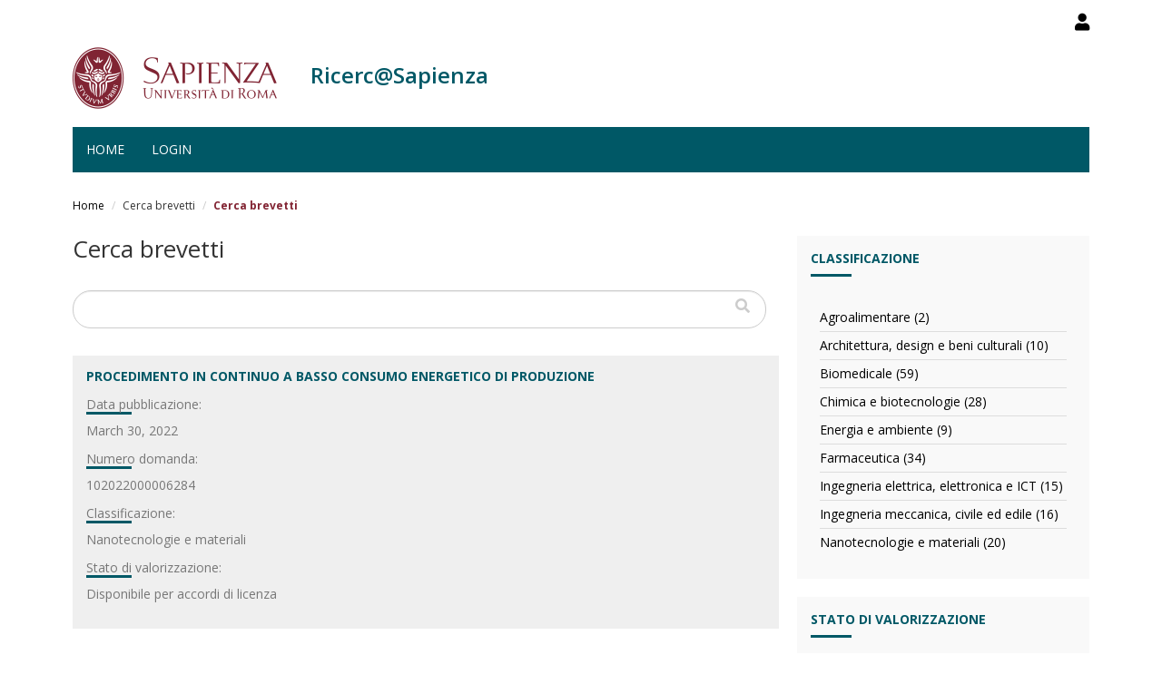

--- FILE ---
content_type: text/html; charset=utf-8
request_url: https://research.uniroma1.it/cerca/brevetti?page=4
body_size: 8979
content:
<!DOCTYPE html>
<html lang="it" dir="ltr" prefix="content: http://purl.org/rss/1.0/modules/content/ dc: http://purl.org/dc/terms/ foaf: http://xmlns.com/foaf/0.1/ og: http://ogp.me/ns# rdfs: http://www.w3.org/2000/01/rdf-schema# sioc: http://rdfs.org/sioc/ns# sioct: http://rdfs.org/sioc/types# skos: http://www.w3.org/2004/02/skos/core# xsd: http://www.w3.org/2001/XMLSchema#">
  <head>
    <link rel="profile" href="http://www.w3.org/1999/xhtml/vocab" />
    <meta charset="utf-8">
    <meta name="viewport" content="width=device-width, initial-scale=1.0">
    <meta http-equiv="X-UA-Compatible" content="IE=edge">
    <meta http-equiv="Content-Type" content="text/html; charset=utf-8" />
<meta name="Generator" content="Drupal 7 (http://drupal.org)" />
<link rel="shortcut icon" href="https://research.uniroma1.it/sites/all/themes/sapienza_bootstrap/favicon.ico" type="image/vnd.microsoft.icon" />
    <title>Cerca brevetti | Ricerc@Sapienza</title>
    <link rel="stylesheet" href="https://fonts.googleapis.com/css?family=Open+Sans:400,300,600,700,800">
    <style>
@import url("https://research.uniroma1.it/modules/system/system.base.css?t75xmm");
</style>
<style>
@import url("https://research.uniroma1.it/sites/all/modules/colorbox_node/colorbox_node.css?t75xmm");
@import url("https://research.uniroma1.it/sites/all/modules/date/date_api/date.css?t75xmm");
@import url("https://research.uniroma1.it/sites/all/modules/date/date_popup/themes/datepicker.1.7.css?t75xmm");
@import url("https://research.uniroma1.it/modules/field/theme/field.css?t75xmm");
@import url("https://research.uniroma1.it/sites/all/modules/irisap_search/css/irisap_search.css?t75xmm");
@import url("https://research.uniroma1.it/modules/node/node.css?t75xmm");
@import url("https://research.uniroma1.it/sites/all/modules/uniroma1/sapienzainputcustom/css/sapienzainputcustom.css?t75xmm");
@import url("https://research.uniroma1.it/sites/all/modules/uniroma1/sapienza_bootstrap_admin/css/admin.css?t75xmm");
@import url("https://research.uniroma1.it/sites/all/modules/uniroma1/sapienza_bootstrap_ui/css/ui.css?t75xmm");
@import url("https://research.uniroma1.it/sites/all/modules/uniroma1/sapienza_laboratori/css/sapienza_laboratori.css?t75xmm");
@import url("https://research.uniroma1.it/sites/all/modules/uniroma1/sapienza_laboratori/css/fancybox.css?t75xmm");
@import url("https://research.uniroma1.it/sites/all/modules/uniroma1/sapienza_sigeba/css/sapienza_sigeba.css?t75xmm");
@import url("https://research.uniroma1.it/sites/all/modules/views/css/views.css?t75xmm");
@import url("https://research.uniroma1.it/sites/all/modules/ckeditor/css/ckeditor.css?t75xmm");
</style>
<style>
@import url("https://research.uniroma1.it/sites/all/modules/colorbox/styles/default/colorbox_style.css?t75xmm");
@import url("https://research.uniroma1.it/sites/all/modules/ctools/css/ctools.css?t75xmm");
@import url("https://research.uniroma1.it/sites/all/libraries/fontawesome/css/all.css?t75xmm");
</style>
<link type="text/css" rel="stylesheet" href="/sites/all/themes/sapienza_bootstrap/bootstrap/css/bootstrap.css" media="all" />
<link type="text/css" rel="stylesheet" href="https://cdn.jsdelivr.net/npm/@unicorn-fail/drupal-bootstrap-styles@0.0.2/dist/3.3.1/7.x-3.x/drupal-bootstrap.css" media="all" />
<style>
@import url("https://research.uniroma1.it/sites/all/themes/sapienza_bootstrap/css/style.css?t75xmm");
@import url("https://research.uniroma1.it/sites/all/themes/sapienza_bootstrap/css/header.css?t75xmm");
@import url("https://research.uniroma1.it/sites/all/themes/sapienza_bootstrap/css/page.css?t75xmm");
@import url("https://research.uniroma1.it/sites/all/themes/sapienza_bootstrap/css/sidebars.css?t75xmm");
@import url("https://research.uniroma1.it/sites/all/themes/sapienza_bootstrap/css/news.css?t75xmm");
@import url("https://research.uniroma1.it/sites/all/themes/sapienza_bootstrap/css/footer.css?t75xmm");
@import url("https://research.uniroma1.it/sites/all/themes/sapienza_bootstrap/css/modules.css?t75xmm");
@import url("https://research.uniroma1.it/sites/all/themes/sapienza_bootstrap/css/search.css?t75xmm");
</style>
    <!-- HTML5 element support for IE6-8 -->
    <!--[if lt IE 9]>
      <script src="https://cdn.jsdelivr.net/html5shiv/3.7.3/html5shiv-printshiv.min.js"></script>
    <![endif]-->
    <script src="https://research.uniroma1.it/sites/all/modules/jquery_update/replace/jquery/1.10/jquery.min.js?v=1.10.2"></script>
<script src="https://research.uniroma1.it/misc/jquery-extend-3.4.0.js?v=1.10.2"></script>
<script src="https://research.uniroma1.it/misc/jquery-html-prefilter-3.5.0-backport.js?v=1.10.2"></script>
<script src="https://research.uniroma1.it/misc/jquery.once.js?v=1.2"></script>
<script src="https://research.uniroma1.it/misc/drupal.js?t75xmm"></script>
<script src="https://research.uniroma1.it/sites/all/modules/jquery_dollar/jquery_dollar.js?t75xmm"></script>
<script src="https://research.uniroma1.it/misc/ajax.js?v=7.75"></script>
<script src="https://research.uniroma1.it/sites/all/modules/jquery_update/js/jquery_update.js?v=0.0.1"></script>
<script src="/sites/all/themes/sapienza_bootstrap/bootstrap/js/bootstrap.js"></script>
<script src="https://research.uniroma1.it/sites/all/modules/uniroma1/sapienzainputcustom/js/sapienzainputcustom.js?t75xmm"></script>
<script src="https://research.uniroma1.it/sites/all/modules/uniroma1/sapienza_laboratori/js/chartjs.js?t75xmm"></script>
<script src="https://research.uniroma1.it/sites/all/modules/uniroma1/sapienza_laboratori/js/fancybox.js?t75xmm"></script>
<script src="https://research.uniroma1.it/sites/all/modules/uniroma1/sapienza_laboratori/js/sapienza_laboratori.js?t75xmm"></script>
<script src="https://research.uniroma1.it/sites/default/files/languages/it_svcNM5frgjIk7Mm2lfrsmAx6iSyeIv1vTyqHaY2rd3U.js?t75xmm"></script>
<script src="https://research.uniroma1.it/sites/all/libraries/colorbox/jquery.colorbox-min.js?t75xmm"></script>
<script src="https://research.uniroma1.it/sites/all/modules/colorbox/js/colorbox.js?t75xmm"></script>
<script src="https://research.uniroma1.it/sites/all/modules/colorbox/styles/default/colorbox_style.js?t75xmm"></script>
<script src="https://research.uniroma1.it/sites/all/modules/colorbox/js/colorbox_load.js?t75xmm"></script>
<script src="https://research.uniroma1.it/sites/all/modules/colorbox/js/colorbox_inline.js?t75xmm"></script>
<script src="https://research.uniroma1.it/sites/all/modules/clientside_validation/jquery-validate/jquery.validate.js?t75xmm"></script>
<script src="https://research.uniroma1.it/sites/all/modules/facetapi/facetapi.js?t75xmm"></script>
<script src="https://research.uniroma1.it/sites/all/themes/bootstrap/js/misc/_progress.js?v=7.75"></script>
<script src="https://research.uniroma1.it/sites/all/modules/colorbox_node/colorbox_node.js?t75xmm"></script>
<script src="https://research.uniroma1.it/sites/all/themes/sapienza_bootstrap/js/libraries/css3-mediaqueries.js?t75xmm"></script>
<script src="https://research.uniroma1.it/sites/all/themes/sapienza_bootstrap/js/libraries/html5shiv.min.js?t75xmm"></script>
<script src="https://research.uniroma1.it/sites/all/themes/sapienza_bootstrap/js/libraries/jquery.matchHeight-min.js?t75xmm"></script>
<script src="https://research.uniroma1.it/sites/all/themes/sapienza_bootstrap/js/libraries/modernizr.min.js?t75xmm"></script>
<script src="https://research.uniroma1.it/sites/all/themes/sapienza_bootstrap/js/libraries/respond.js?t75xmm"></script>
<script src="https://research.uniroma1.it/sites/all/themes/sapienza_bootstrap/js/script.js?t75xmm"></script>
<script src="https://research.uniroma1.it/sites/all/themes/bootstrap/js/misc/ajax.js?t75xmm"></script>
<script>jQuery.extend(Drupal.settings, {"basePath":"\/","pathPrefix":"","ajaxPageState":{"theme":"sapienza_bootstrap","theme_token":"VhEaXdIvaONWLDGmx5TSgg0Uwp7uFR-XqGPiTzDw2fI","jquery_version":"1.10","js":{"sites\/all\/modules\/clientside_validation\/clientside_validation.ie8.js":1,"sites\/all\/modules\/clientside_validation\/clientside_validation_html5\/clientside_validation_html5.js":1,"sites\/all\/modules\/clientside_validation\/clientside_validation.js":1,"sites\/all\/themes\/bootstrap\/js\/bootstrap.js":1,"sites\/all\/modules\/jquery_update\/replace\/jquery\/1.10\/jquery.min.js":1,"misc\/jquery-extend-3.4.0.js":1,"misc\/jquery-html-prefilter-3.5.0-backport.js":1,"misc\/jquery.once.js":1,"misc\/drupal.js":1,"sites\/all\/modules\/jquery_dollar\/jquery_dollar.js":1,"misc\/ajax.js":1,"sites\/all\/modules\/jquery_update\/js\/jquery_update.js":1,"\/sites\/all\/themes\/sapienza_bootstrap\/bootstrap\/js\/bootstrap.js":1,"sites\/all\/modules\/uniroma1\/sapienzainputcustom\/js\/sapienzainputcustom.js":1,"sites\/all\/modules\/uniroma1\/sapienza_laboratori\/js\/chartjs.js":1,"sites\/all\/modules\/uniroma1\/sapienza_laboratori\/js\/fancybox.js":1,"sites\/all\/modules\/uniroma1\/sapienza_laboratori\/js\/sapienza_laboratori.js":1,"public:\/\/languages\/it_svcNM5frgjIk7Mm2lfrsmAx6iSyeIv1vTyqHaY2rd3U.js":1,"sites\/all\/libraries\/colorbox\/jquery.colorbox-min.js":1,"sites\/all\/modules\/colorbox\/js\/colorbox.js":1,"sites\/all\/modules\/colorbox\/styles\/default\/colorbox_style.js":1,"sites\/all\/modules\/colorbox\/js\/colorbox_load.js":1,"sites\/all\/modules\/colorbox\/js\/colorbox_inline.js":1,"sites\/all\/modules\/clientside_validation\/jquery-validate\/jquery.validate.js":1,"sites\/all\/modules\/facetapi\/facetapi.js":1,"sites\/all\/themes\/bootstrap\/js\/misc\/_progress.js":1,"sites\/all\/modules\/colorbox_node\/colorbox_node.js":1,"sites\/all\/themes\/sapienza_bootstrap\/js\/libraries\/css3-mediaqueries.js":1,"sites\/all\/themes\/sapienza_bootstrap\/js\/libraries\/html5shiv.min.js":1,"sites\/all\/themes\/sapienza_bootstrap\/js\/libraries\/jquery.matchHeight-min.js":1,"sites\/all\/themes\/sapienza_bootstrap\/js\/libraries\/modernizr.min.js":1,"sites\/all\/themes\/sapienza_bootstrap\/js\/libraries\/respond.js":1,"sites\/all\/themes\/sapienza_bootstrap\/js\/script.js":1,"sites\/all\/themes\/bootstrap\/js\/misc\/ajax.js":1},"css":{"modules\/system\/system.base.css":1,"sites\/all\/modules\/colorbox_node\/colorbox_node.css":1,"sites\/all\/modules\/date\/date_api\/date.css":1,"sites\/all\/modules\/date\/date_popup\/themes\/datepicker.1.7.css":1,"modules\/field\/theme\/field.css":1,"sites\/all\/modules\/irisap_search\/css\/irisap_search.css":1,"modules\/node\/node.css":1,"sites\/all\/modules\/uniroma1\/sapienzainputcustom\/css\/sapienzainputcustom.css":1,"sites\/all\/modules\/uniroma1\/sapienza_bootstrap_admin\/css\/admin.css":1,"sites\/all\/modules\/uniroma1\/sapienza_bootstrap_ui\/css\/ui.css":1,"sites\/all\/modules\/uniroma1\/sapienza_laboratori\/css\/sapienza_laboratori.css":1,"sites\/all\/modules\/uniroma1\/sapienza_laboratori\/css\/fancybox.css":1,"sites\/all\/modules\/uniroma1\/sapienza_sigeba\/css\/sapienza_sigeba.css":1,"sites\/all\/modules\/views\/css\/views.css":1,"sites\/all\/modules\/ckeditor\/css\/ckeditor.css":1,"sites\/all\/modules\/colorbox\/styles\/default\/colorbox_style.css":1,"sites\/all\/modules\/ctools\/css\/ctools.css":1,"sites\/all\/libraries\/fontawesome\/css\/all.css":1,"\/sites\/all\/themes\/sapienza_bootstrap\/bootstrap\/css\/bootstrap.css":1,"https:\/\/cdn.jsdelivr.net\/npm\/@unicorn-fail\/drupal-bootstrap-styles@0.0.2\/dist\/3.3.1\/7.x-3.x\/drupal-bootstrap.css":1,"sites\/all\/themes\/sapienza_bootstrap\/css\/style.css":1,"sites\/all\/themes\/sapienza_bootstrap\/css\/header.css":1,"sites\/all\/themes\/sapienza_bootstrap\/css\/page.css":1,"sites\/all\/themes\/sapienza_bootstrap\/css\/sidebars.css":1,"sites\/all\/themes\/sapienza_bootstrap\/css\/news.css":1,"sites\/all\/themes\/sapienza_bootstrap\/css\/footer.css":1,"sites\/all\/themes\/sapienza_bootstrap\/css\/modules.css":1,"sites\/all\/themes\/sapienza_bootstrap\/css\/search.css":1}},"colorbox":{"opacity":"0.85","current":"{current} of {total}","previous":"\u00ab Prev","next":"Next \u00bb","close":"Chiudi","maxWidth":"98%","maxHeight":"98%","fixed":true,"mobiledetect":true,"mobiledevicewidth":"480px","specificPagesDefaultValue":"admin*\nimagebrowser*\nimg_assist*\nimce*\nnode\/add\/*\nnode\/*\/edit\nprint\/*\nprintpdf\/*\nsystem\/ajax\nsystem\/ajax\/*"},"urlIsAjaxTrusted":{"\/cerca\/brevetti":true},"facetapi":{"facets":[{"limit":"20","id":"facetapi-facet-search-apisarnia-sarnia-ur1-block-ss-field-ambito-operativoname","searcher":"search_api@sarnia_sarnia_ur1","realmName":"block","facetName":"ss_field_ambito_operativo$name","queryType":null,"widget":"facetapi_links","showMoreText":"+","showFewerText":"-"},{"limit":"20","id":"facetapi-facet-search-apisarnia-sarnia-ur1-block-ss-field-stato-di-valorizzazionename","searcher":"search_api@sarnia_sarnia_ur1","realmName":"block","facetName":"ss_field_stato_di_valorizzazione$name","queryType":null,"widget":"facetapi_links","showMoreText":"+","showFewerText":"-"},{"limit":"20","id":"facetapi-facet-search-apisarnia-sarnia-ur1-block-ds-field-data-pubblicazione","searcher":"search_api@sarnia_sarnia_ur1","realmName":"block","facetName":"ds_field_data_pubblicazione","queryType":"date","widget":"facetapi_links","showMoreText":"+","showFewerText":"-"}]},"colorbox_node":{"width":"600px","height":"600px"},"clientsideValidation":{"forms":{"views-exposed-form-sarnia-brevetti-page":{"errorPlacement":"5","general":{"errorClass":"error","wrapper":"li","validateTabs":0,"scrollTo":0,"scrollSpeed":"1000","disableHtml5Validation":"1","validateOnBlur":"1","validateOnBlurAlways":"0","validateOnKeyUp":"1","validateBeforeAjax":"0","validateOnSubmit":"1","showMessages":"0","errorElement":"div"},"rules":{"search_api_views_fulltext":{"maxlength":128,"messages":{"maxlength":"search_api_views_fulltext field has to have maximum 128 values."}}}}},"general":{"usexregxp":0,"months":{"Gennaio":1,"Gen":1,"Febbraio":2,"Feb":2,"Marzo":3,"Mar":3,"Aprile":4,"Apr":4,"Mag":5,"Giugno":6,"Giu":6,"Luglio":7,"Lug":7,"Agosto":8,"Ago":8,"Settembre":9,"Set":9,"Ottobre":10,"Ott":10,"Novembre":11,"Nov":11,"Dicembre":12,"Dic":12}},"groups":{"views-exposed-form-sarnia-brevetti-page":{}}},"bootstrap":{"anchorsFix":"0","anchorsSmoothScrolling":"0","formHasError":1,"popoverEnabled":1,"popoverOptions":{"animation":1,"html":0,"placement":"right","selector":"","trigger":"click","triggerAutoclose":1,"title":"","content":"","delay":0,"container":"body"},"tooltipEnabled":1,"tooltipOptions":{"animation":1,"html":0,"placement":"auto left","selector":"","trigger":"hover focus","delay":0,"container":"body"}}});</script>
  </head>
  <body class="navbar-is-fixed-top html not-front not-logged-in one-sidebar sidebar-second page-cerca page-cerca-brevetti i18n-it dipartimento site-name-lines-1">
    <div id="skip-link">
      <a href="#main-content" class="element-invisible element-focusable">Salta al contenuto principale</a>
    </div>
        <header id="navbar" role="banner" class="navbar navbar-fixed-top navbar-default">
  <div class="container">

              <div class="region region-header-top">
    <section id="block-block-21" class="block block-block clearfix">

      
  <style>
h2 a {
color:#005866 !important;
}
h3 a {
color:#005866 !important;
}
table.mie-attrezzature td.views-field-nid {
white-space:nowrap;
}
.view-attrezzature th.views-field-view {
min-width: 160px;
}
</style>
</section>
<section id="block-block-7" class="block block-block clearfix">

      
  <a href="/user"><i class="fa fa-user fa-lg"></i></a><style>
#block-block-36 {
    float: right;
    margin: 5px 0 0 11px;
}
</style>
</section>
  </div>
    
    <div class="navbar-header">

              <a href="https://www.uniroma1.it/it/">
          <img class="logo pull-left" src="https://research.uniroma1.it/sites/all/themes/sapienza_bootstrap/logo.png" alt="Uniroma 1" />
        </a>
      
              <h1 class="name navbar-brand">
          <a href="/" title="Home Page">Ricerc@Sapienza</a>        </h1>
      
      
              <button type="button" class="navbar-toggle" data-toggle="collapse" data-target="#navbar-collapse">
          <span class="sr-only">Toggle navigation</span>
          <span class="icon-bar"></span>
          <span class="icon-bar"></span>
          <span class="icon-bar"></span>
        </button>
          </div>

          <div class="navbar-collapse collapse" id="navbar-collapse">
        <nav role="navigation">
                      <ul class="menu nav navbar-nav"><li class="first leaf"><a href="/node/48" title="">Home</a></li>
<li class="last leaf"><a href="/user/login?current=cerca/brevetti" title="">Login</a></li>
</ul>                                      </nav>
      </div>
      </div>
</header>

<section>
  <div class="container">
        <a id="main-content"></a>
              </div>
</section>

  <section id="breadcrumb">
    <div class="container">
      <ol class="breadcrumb"><li><a href="/">Home</a></li>
<li>Cerca brevetti</li>
<li class="active">Cerca brevetti</li>
</ol>    </div>
  </section>

  <section id="tabs">
    <div class="container">
          </div>
  </section>




<div class="main-container container">
  <div class="row">

    
    <section class="col-md-9">
              <h2 class="title">Cerca brevetti</h2>
              <div class="region region-content">
    <section id="block-system-main" class="block block-system clearfix">

      
  <div class="view view-sarnia-brevetti view-id-sarnia_brevetti view-display-id-page view-cerca view-cerca-submit view-dom-id-bcba1b266f7d717aadfc5c5b8ed3d365">
        
      <div class="view-filters">
      <form action="/cerca/brevetti" method="get" id="views-exposed-form-sarnia-brevetti-page" accept-charset="UTF-8"><div><div class="views-exposed-form">
  <div class="views-exposed-widgets clearfix">
          <div id="edit-search-api-views-fulltext-wrapper" class="views-exposed-widget views-widget-filter-search_api_views_fulltext">
                        <div class="views-widget">
          <div class="form-item form-item-search-api-views-fulltext form-type-textfield form-group"><input class="form-control form-text" type="text" id="edit-search-api-views-fulltext" name="search_api_views_fulltext" value="" size="30" maxlength="128" /></div>        </div>
              </div>
                    <div class="views-exposed-widget views-submit-button">
      <button type="submit" id="edit-submit-sarnia-brevetti" name="" value="&amp;nbsp;" class="btn btn-default form-submit">&nbsp;</button>
    </div>
      </div>
</div>
</div></form>    </div>
  
  
      <div class="view-content">
        <div class="views-row views-row-1 views-row-odd views-row-first">
      
  <div class="views-field views-field-solr-document-6">        <strong class="field-content"><a href="https://www.uniroma1.it/it/brevetto/102022000006284">PROCEDIMENTO IN CONTINUO A BASSO CONSUMO ENERGETICO DI PRODUZIONE</a></strong>  </div>  
  <div class="views-field views-field-solr-document-1">    <span class="views-label views-label-solr-document-1">Data pubblicazione: </span>    <span class="field-content">March 30, 2022</span>  </div>  
  <div class="views-field views-field-solr-document-3">    <span class="views-label views-label-solr-document-3">Numero domanda: </span>    <span class="field-content">102022000006284    </span>  </div>  
  <div class="views-field views-field-solr-document-4">    <span class="views-label views-label-solr-document-4">Classificazione: </span>    <span class="field-content">Nanotecnologie e materiali</span>  </div>  
  <div class="views-field views-field-solr-document-5">    <span class="views-label views-label-solr-document-5">Stato di valorizzazione: </span>    <span class="field-content">Disponibile per accordi di licenza</span>  </div>  </div>
  <div class="views-row views-row-2 views-row-even">
      
  <div class="views-field views-field-solr-document-6">        <strong class="field-content"><a href="https://www.uniroma1.it/it/brevetto/102022000004247">METODO DI ESTRAZIONE E RECUPERO DI ASTAXANTINA DA BIOMASSE</a></strong>  </div>  
  <div class="views-field views-field-solr-document-1">    <span class="views-label views-label-solr-document-1">Data pubblicazione: </span>    <span class="field-content">March 7, 2022</span>  </div>  
  <div class="views-field views-field-solr-document-3">    <span class="views-label views-label-solr-document-3">Numero domanda: </span>    <span class="field-content">102022000004247</span>  </div>  
  <div class="views-field views-field-solr-document-4">    <span class="views-label views-label-solr-document-4">Classificazione: </span>    <span class="field-content">Chimica e biotecnologie</span>  </div>  
  <div class="views-field views-field-solr-document-5">    <span class="views-label views-label-solr-document-5">Stato di valorizzazione: </span>    <span class="field-content">Disponibile per accordi di licenza</span>  </div>  </div>
  <div class="views-row views-row-3 views-row-odd">
      
  <div class="views-field views-field-solr-document-6">        <strong class="field-content"><a href="https://www.uniroma1.it/it/brevetto/102022000003347">METODO PER LA CARATTERIZZAZIONE DI PEPTIDI CORTI DA CANAPA INDUSTRIALE</a></strong>  </div>  
  <div class="views-field views-field-solr-document-1">    <span class="views-label views-label-solr-document-1">Data pubblicazione: </span>    <span class="field-content">February 23, 2022</span>  </div>  
  <div class="views-field views-field-solr-document-3">    <span class="views-label views-label-solr-document-3">Numero domanda: </span>    <span class="field-content">102022000003347 </span>  </div>  
  <div class="views-field views-field-solr-document-4">    <span class="views-label views-label-solr-document-4">Classificazione: </span>    <span class="field-content">Farmaceutica</span>  </div>  
  <div class="views-field views-field-solr-document-5">    <span class="views-label views-label-solr-document-5">Stato di valorizzazione: </span>    <span class="field-content">Disponibile per accordi di licenza</span>  </div>  </div>
  <div class="views-row views-row-4 views-row-even">
      
  <div class="views-field views-field-solr-document-6">        <strong class="field-content"><a href="https://www.uniroma1.it/it/brevetto/102022000002996">SCINTILLATORE ORGANICO</a></strong>  </div>  
  <div class="views-field views-field-solr-document-1">    <span class="views-label views-label-solr-document-1">Data pubblicazione: </span>    <span class="field-content">February 17, 2022</span>  </div>  
  <div class="views-field views-field-solr-document-3">    <span class="views-label views-label-solr-document-3">Numero domanda: </span>    <span class="field-content">102022000002996</span>  </div>  
  <div class="views-field views-field-solr-document-4">    <span class="views-label views-label-solr-document-4">Classificazione: </span>    <span class="field-content">Biomedicale</span>  </div>  
  <div class="views-field views-field-solr-document-5">    <span class="views-label views-label-solr-document-5">Stato di valorizzazione: </span>    <span class="field-content">Disponibile per accordi di licenza</span>  </div>  </div>
  <div class="views-row views-row-5 views-row-odd">
      
  <div class="views-field views-field-solr-document-6">        <strong class="field-content"><a href="https://www.uniroma1.it/it/brevetto/102022000000458">SYSTEM FOR INSPECTING AND/OR TREATING LARGE SURFACES</a></strong>  </div>  
  <div class="views-field views-field-solr-document-1">    <span class="views-label views-label-solr-document-1">Data pubblicazione: </span>    <span class="field-content">January 13, 2022</span>  </div>  
  <div class="views-field views-field-solr-document-3">    <span class="views-label views-label-solr-document-3">Numero domanda: </span>    <span class="field-content">102022000000458</span>  </div>  
  <div class="views-field views-field-solr-document-4">    <span class="views-label views-label-solr-document-4">Classificazione: </span>    <span class="field-content">Ingegneria meccanica, civile ed edile</span>  </div>  
  <div class="views-field views-field-solr-document-5">    <span class="views-label views-label-solr-document-5">Stato di valorizzazione: </span>    <span class="field-content">Disponibile per accordi di licenza</span>  </div>  </div>
  <div class="views-row views-row-6 views-row-even">
      
  <div class="views-field views-field-solr-document-6">        <strong class="field-content"><a href="https://www.uniroma1.it/it/brevetto/102021000032930">THERAPEUTICAL PEPTIDOMIMETIC</a></strong>  </div>  
  <div class="views-field views-field-solr-document-1">    <span class="views-label views-label-solr-document-1">Data pubblicazione: </span>    <span class="field-content">December 29, 2021</span>  </div>  
  <div class="views-field views-field-solr-document-3">    <span class="views-label views-label-solr-document-3">Numero domanda: </span>    <span class="field-content">102021000032930</span>  </div>  
  <div class="views-field views-field-solr-document-4">    <span class="views-label views-label-solr-document-4">Classificazione: </span>    <span class="field-content">Farmaceutica</span>  </div>  
  <div class="views-field views-field-solr-document-5">    <span class="views-label views-label-solr-document-5">Stato di valorizzazione: </span>    <span class="field-content">Disponibile per accordi di licenza</span>  </div>  </div>
  <div class="views-row views-row-7 views-row-odd">
      
  <div class="views-field views-field-solr-document-6">        <strong class="field-content"><a href="https://www.uniroma1.it/it/brevetto/102021000031316">DISPOSITIVO MEDICO PER IL DRENAGGIO CHIRURGICO MINI-INVASIVO</a></strong>  </div>  
  <div class="views-field views-field-solr-document-1">    <span class="views-label views-label-solr-document-1">Data pubblicazione: </span>    <span class="field-content">December 14, 2021</span>  </div>  
  <div class="views-field views-field-solr-document-3">    <span class="views-label views-label-solr-document-3">Numero domanda: </span>    <span class="field-content">102021000031316</span>  </div>  
  <div class="views-field views-field-solr-document-4">    <span class="views-label views-label-solr-document-4">Classificazione: </span>    <span class="field-content">Biomedicale</span>  </div>  
  <div class="views-field views-field-solr-document-5">    <span class="views-label views-label-solr-document-5">Stato di valorizzazione: </span>    <span class="field-content">Disponibile per accordi di licenza</span>  </div>  </div>
  <div class="views-row views-row-8 views-row-even">
      
  <div class="views-field views-field-solr-document-6">        <strong class="field-content"><a href="https://www.uniroma1.it/it/brevetto/102021000030557-0">METODO E RELATIVO SISTEMA PER LA RILEVAZIONE DI UN AGENTE VIRALE MEDIANTE SPETTROSCOPIA DIELETTRICA A MICROONDE</a></strong>  </div>  
  <div class="views-field views-field-solr-document-1">    <span class="views-label views-label-solr-document-1">Data pubblicazione: </span>    <span class="field-content">December 2, 2021</span>  </div>  
  <div class="views-field views-field-solr-document-3">    <span class="views-label views-label-solr-document-3">Numero domanda: </span>    <span class="field-content">102021000030557 </span>  </div>  
  <div class="views-field views-field-solr-document-4">    <span class="views-label views-label-solr-document-4">Classificazione: </span>    <span class="field-content">Ingegneria elettrica, elettronica e ICT</span>  </div>  
  <div class="views-field views-field-solr-document-5">    <span class="views-label views-label-solr-document-5">Stato di valorizzazione: </span>    <span class="field-content">Disponibile per accordi di licenza</span>  </div>  </div>
  <div class="views-row views-row-9 views-row-odd">
      
  <div class="views-field views-field-solr-document-6">        <strong class="field-content"><a href="https://www.uniroma1.it/it/brevetto/provisional-us63256394">DIAGNOSIS OF FRACTURE RELATED INFECTION</a></strong>  </div>  
  <div class="views-field views-field-solr-document-1">    <span class="views-label views-label-solr-document-1">Data pubblicazione: </span>    <span class="field-content">October 15, 2021</span>  </div>  
  <div class="views-field views-field-solr-document-3">    <span class="views-label views-label-solr-document-3">Numero domanda: </span>    <span class="field-content">Provisional US63/256,394     </span>  </div>  
  <div class="views-field views-field-solr-document-4">    <span class="views-label views-label-solr-document-4">Classificazione: </span>    <span class="field-content">Biomedicale</span>  </div>  
  <div class="views-field views-field-solr-document-5">    <span class="views-label views-label-solr-document-5">Stato di valorizzazione: </span>    <span class="field-content">Disponibile per accordi di licenza</span>  </div>  </div>
  <div class="views-row views-row-10 views-row-even">
      
  <div class="views-field views-field-solr-document-6">        <strong class="field-content"><a href="https://www.uniroma1.it/it/brevetto/102021000025130">DISSIPATORE ISTERETICO MULTIDIREZIONALE A RIGIDEZZA NEGATIVA</a></strong>  </div>  
  <div class="views-field views-field-solr-document-1">    <span class="views-label views-label-solr-document-1">Data pubblicazione: </span>    <span class="field-content">September 30, 2021</span>  </div>  
  <div class="views-field views-field-solr-document-3">    <span class="views-label views-label-solr-document-3">Numero domanda: </span>    <span class="field-content">102021000025130 </span>  </div>  
  <div class="views-field views-field-solr-document-4">    <span class="views-label views-label-solr-document-4">Classificazione: </span>    <span class="field-content">Ingegneria meccanica, civile ed edile</span>  </div>  
  <div class="views-field views-field-solr-document-5">    <span class="views-label views-label-solr-document-5">Stato di valorizzazione: </span>    <span class="field-content">Disponibile per accordi di licenza</span>  </div>  </div>
  <div class="views-row views-row-11 views-row-odd">
      
  <div class="views-field views-field-solr-document-6">        <strong class="field-content"><a href="https://www.uniroma1.it/it/brevetto/102021000020228">METODO PER L&#039;ESTRAZIONE DI POLICOSANOLI DA CANAPA INDUSTRIALE E RELATIVA MISCELA</a></strong>  </div>  
  <div class="views-field views-field-solr-document-1">    <span class="views-label views-label-solr-document-1">Data pubblicazione: </span>    <span class="field-content">July 29, 2021</span>  </div>  
  <div class="views-field views-field-solr-document-3">    <span class="views-label views-label-solr-document-3">Numero domanda: </span>    <span class="field-content">102021000020228</span>  </div>  
  <div class="views-field views-field-solr-document-4">    <span class="views-label views-label-solr-document-4">Classificazione: </span>    <span class="field-content">Farmaceutica</span>  </div>  
  <div class="views-field views-field-solr-document-5">    <span class="views-label views-label-solr-document-5">Stato di valorizzazione: </span>    <span class="field-content"></span>  </div>  </div>
  <div class="views-row views-row-12 views-row-even">
      
  <div class="views-field views-field-solr-document-6">        <strong class="field-content"><a href="https://www.uniroma1.it/it/brevetto/102021000019073">SENSORE ELETTROCHIMICO DI SUDORE INDOSSABILE E FLESSIBILE COSTITUITO DA MEBRANA IN COMPOSITO POLIMERICO CONTENENTE GRAFENE</a></strong>  </div>  
  <div class="views-field views-field-solr-document-1">    <span class="views-label views-label-solr-document-1">Data pubblicazione: </span>    <span class="field-content">July 19, 2021</span>  </div>  
  <div class="views-field views-field-solr-document-3">    <span class="views-label views-label-solr-document-3">Numero domanda: </span>    <span class="field-content">102021000019073</span>  </div>  
  <div class="views-field views-field-solr-document-4">    <span class="views-label views-label-solr-document-4">Classificazione: </span>    <span class="field-content">Nanotecnologie e materiali</span>  </div>  
  <div class="views-field views-field-solr-document-5">    <span class="views-label views-label-solr-document-5">Stato di valorizzazione: </span>    <span class="field-content">Disponibile per accordi di licenza</span>  </div>  </div>
  <div class="views-row views-row-13 views-row-odd">
      
  <div class="views-field views-field-solr-document-6">        <strong class="field-content"><a href="https://www.uniroma1.it/it/brevetto/102021000018761">METODO PER IL RECUPERO E LA PURIFICAZIONE DI PHA DA COLTURE MICROBICHE MISTE</a></strong>  </div>  
  <div class="views-field views-field-solr-document-1">    <span class="views-label views-label-solr-document-1">Data pubblicazione: </span>    <span class="field-content">July 15, 2021</span>  </div>  
  <div class="views-field views-field-solr-document-3">    <span class="views-label views-label-solr-document-3">Numero domanda: </span>    <span class="field-content">102021000018761</span>  </div>  
  <div class="views-field views-field-solr-document-4">    <span class="views-label views-label-solr-document-4">Classificazione: </span>    <span class="field-content">Chimica e biotecnologie</span>  </div>  
  <div class="views-field views-field-solr-document-5">    <span class="views-label views-label-solr-document-5">Stato di valorizzazione: </span>    <span class="field-content">Disponibile per accordi di licenza</span>  </div>  </div>
  <div class="views-row views-row-14 views-row-even">
      
  <div class="views-field views-field-solr-document-6">        <strong class="field-content"><a href="https://www.uniroma1.it/it/brevetto/102021000014354">SISTEMA E METODO DI MISURA DELLA PERMETTIVITA&#039; ELETTRICA A 0 Hz</a></strong>  </div>  
  <div class="views-field views-field-solr-document-1">    <span class="views-label views-label-solr-document-1">Data pubblicazione: </span>    <span class="field-content">June 1, 2021</span>  </div>  
  <div class="views-field views-field-solr-document-3">    <span class="views-label views-label-solr-document-3">Numero domanda: </span>    <span class="field-content">102021000014354</span>  </div>  
  <div class="views-field views-field-solr-document-4">    <span class="views-label views-label-solr-document-4">Classificazione: </span>    <span class="field-content">Ingegneria elettrica, elettronica e ICT</span>  </div>  
  <div class="views-field views-field-solr-document-5">    <span class="views-label views-label-solr-document-5">Stato di valorizzazione: </span>    <span class="field-content">Disponibile per accordi di licenza</span>  </div>  </div>
  <div class="views-row views-row-15 views-row-odd">
      
  <div class="views-field views-field-solr-document-6">        <strong class="field-content"><a href="https://www.uniroma1.it/it/brevetto/102021000014090">BICCHIERE DA DEGUSTAZIONE</a></strong>  </div>  
  <div class="views-field views-field-solr-document-1">    <span class="views-label views-label-solr-document-1">Data pubblicazione: </span>    <span class="field-content">May 28, 2021</span>  </div>  
  <div class="views-field views-field-solr-document-3">    <span class="views-label views-label-solr-document-3">Numero domanda: </span>    <span class="field-content">102021000014090</span>  </div>  
  <div class="views-field views-field-solr-document-4">    <span class="views-label views-label-solr-document-4">Classificazione: </span>    <span class="field-content">Architettura, design e beni culturali</span>  </div>  
  <div class="views-field views-field-solr-document-5">    <span class="views-label views-label-solr-document-5">Stato di valorizzazione: </span>    <span class="field-content">Disponibile per accordi di licenza</span>  </div>  </div>
  <div class="views-row views-row-16 views-row-even">
      
  <div class="views-field views-field-solr-document-6">        <strong class="field-content"><a href="https://www.uniroma1.it/it/brevetto/102021000012173">COMPOSIZIONI PER L&#039;USO NEL TRATTAMENTO DI DISABILITA&#039; INTELLETTIVA E DI MALATTIE NEURODEGENERATIVE IN UN SOGGETTO CON SINDROME DI DOWN</a></strong>  </div>  
  <div class="views-field views-field-solr-document-1">    <span class="views-label views-label-solr-document-1">Data pubblicazione: </span>    <span class="field-content">May 12, 2021</span>  </div>  
  <div class="views-field views-field-solr-document-3">    <span class="views-label views-label-solr-document-3">Numero domanda: </span>    <span class="field-content">102021000012173</span>  </div>  
  <div class="views-field views-field-solr-document-4">    <span class="views-label views-label-solr-document-4">Classificazione: </span>    <span class="field-content">Biomedicale</span>  </div>  
  <div class="views-field views-field-solr-document-5">    <span class="views-label views-label-solr-document-5">Stato di valorizzazione: </span>    <span class="field-content">Disponibile per accordi di licenza</span>  </div>  </div>
  <div class="views-row views-row-17 views-row-odd">
      
  <div class="views-field views-field-solr-document-6">        <strong class="field-content"><a href="https://www.uniroma1.it/it/brevetto/102021000011870">DISPOSITIVO MECCATRONICO DI COMANDO</a></strong>  </div>  
  <div class="views-field views-field-solr-document-1">    <span class="views-label views-label-solr-document-1">Data pubblicazione: </span>    <span class="field-content">May 10, 2021</span>  </div>  
  <div class="views-field views-field-solr-document-3">    <span class="views-label views-label-solr-document-3">Numero domanda: </span>    <span class="field-content">102021000011870</span>  </div>  
  <div class="views-field views-field-solr-document-4">    <span class="views-label views-label-solr-document-4">Classificazione: </span>    <span class="field-content">Ingegneria elettrica, elettronica e ICT</span>  </div>  
  <div class="views-field views-field-solr-document-5">    <span class="views-label views-label-solr-document-5">Stato di valorizzazione: </span>    <span class="field-content">Disponibile per accordi di licenza</span>  </div>  </div>
  <div class="views-row views-row-18 views-row-even">
      
  <div class="views-field views-field-solr-document-6">        <strong class="field-content"><a href="https://www.uniroma1.it/it/brevetto/102021000005054">COMPOSTO FARMACEUTICO PER L&#039;USO IN UN TRATTAMENTO TERAPEUTICO DELL&#039;INFEZIONE CRONICA DA HBV E METODO PER L&#039;IDENTIFICAZIONE DI LINFOCITI ESAURITI</a></strong>  </div>  
  <div class="views-field views-field-solr-document-1">    <span class="views-label views-label-solr-document-1">Data pubblicazione: </span>    <span class="field-content">March 4, 2021</span>  </div>  
  <div class="views-field views-field-solr-document-3">    <span class="views-label views-label-solr-document-3">Numero domanda: </span>    <span class="field-content">102021000005054</span>  </div>  
  <div class="views-field views-field-solr-document-4">    <span class="views-label views-label-solr-document-4">Classificazione: </span>    <span class="field-content">Biomedicale</span>  </div>  
  <div class="views-field views-field-solr-document-5">    <span class="views-label views-label-solr-document-5">Stato di valorizzazione: </span>    <span class="field-content">Disponibile per accordi di licenza</span>  </div>  </div>
  <div class="views-row views-row-19 views-row-odd">
      
  <div class="views-field views-field-solr-document-6">        <strong class="field-content"><a href="https://www.uniroma1.it/it/brevetto/102021000002306">PROCEDIMENTO E KIT PER LA DIAGNOSI IN VITRO DELLA SINDROME DA ANTICORPI ANTIFOSFOLIPIDI</a></strong>  </div>  
  <div class="views-field views-field-solr-document-1">    <span class="views-label views-label-solr-document-1">Data pubblicazione: </span>    <span class="field-content">February 3, 2021</span>  </div>  
  <div class="views-field views-field-solr-document-3">    <span class="views-label views-label-solr-document-3">Numero domanda: </span>    <span class="field-content"> 102021000002306</span>  </div>  
  <div class="views-field views-field-solr-document-4">    <span class="views-label views-label-solr-document-4">Classificazione: </span>    <span class="field-content">Chimica e biotecnologie</span>  </div>  
  <div class="views-field views-field-solr-document-5">    <span class="views-label views-label-solr-document-5">Stato di valorizzazione: </span>    <span class="field-content">Disponibile per accordi di licenza</span>  </div>  </div>
  <div class="views-row views-row-20 views-row-even views-row-last">
      
  <div class="views-field views-field-solr-document-6">        <strong class="field-content"><a href="https://www.uniroma1.it/it/brevetto/102021000000848">RIVESTIMENTO ANTIMICROBICO MULTISTRATO RIMOVIBILE RESISTENTE ALLiACQUA PER SUPERFICI DA CONTATTO E SUO METODO DI PREPARAZIONE</a></strong>  </div>  
  <div class="views-field views-field-solr-document-1">    <span class="views-label views-label-solr-document-1">Data pubblicazione: </span>    <span class="field-content">January 19, 2021</span>  </div>  
  <div class="views-field views-field-solr-document-3">    <span class="views-label views-label-solr-document-3">Numero domanda: </span>    <span class="field-content">102021000000848</span>  </div>  
  <div class="views-field views-field-solr-document-4">    <span class="views-label views-label-solr-document-4">Classificazione: </span>    <span class="field-content">Nanotecnologie e materiali</span>  </div>  
  <div class="views-field views-field-solr-document-5">    <span class="views-label views-label-solr-document-5">Stato di valorizzazione: </span>    <span class="field-content">Disponibile per accordi di licenza</span>  </div>  </div>
    </div>
  
      <div class="text-center"><ul class="pagination"><li class="pager-first"><a title="Vai alla prima pagina" href="/cerca/brevetti">« prima</a></li>
<li class="prev"><a title="Vai alla pagina precedente" href="/cerca/brevetti?page=3">‹ precedente</a></li>
<li><a title="Vai a pagina 1" href="/cerca/brevetti">1</a></li>
<li><a title="Vai a pagina 2" href="/cerca/brevetti?page=1">2</a></li>
<li><a title="Vai a pagina 3" href="/cerca/brevetti?page=2">3</a></li>
<li><a title="Vai a pagina 4" href="/cerca/brevetti?page=3">4</a></li>
<li class="active"><span>5</span></li>
<li><a title="Vai a pagina 6" href="/cerca/brevetti?page=5">6</a></li>
<li><a title="Vai a pagina 7" href="/cerca/brevetti?page=6">7</a></li>
<li><a title="Vai a pagina 8" href="/cerca/brevetti?page=7">8</a></li>
<li><a title="Vai a pagina 9" href="/cerca/brevetti?page=8">9</a></li>
<li class="next"><a title="Vai alla pagina successiva" href="/cerca/brevetti?page=5">seguente ›</a></li>
<li class="pager-last"><a title="Vai all&#039;ultima pagina" href="/cerca/brevetti?page=9">ultima »</a></li>
</ul></div>  
  
  
  
  
</div>
</section>
  </div>
    </section>

          <aside class="col-md-3" role="complementary">
          <div class="region region-sidebar-second">
    <section id="block-facetapi-e3by6syzqau0ygq2mt0zc8psj82owwhf" class="block block-facetapi clearfix">

        <h2 class="block-title">Classificazione</h2>
    
  <ul class="facetapi-facetapi-links facetapi-facet-ss-field-ambito-operativoname" id="facetapi-facet-search-apisarnia-sarnia-ur1-block-ss-field-ambito-operativoname"><li class="leaf"><a href="/cerca/brevetti?f%5B0%5D=ss_field_ambito_operativo%2524name%3A%22Agroalimentare%22" class="facetapi-inactive active" rel="nofollow" id="facetapi-link">Agroalimentare (2)<span class="element-invisible"> Apply Agroalimentare filter </span></a></li>
<li class="leaf"><a href="/cerca/brevetti?f%5B0%5D=ss_field_ambito_operativo%2524name%3A%22Architettura%2C%20design%20e%20beni%20culturali%22" class="facetapi-inactive active" rel="nofollow" id="facetapi-link--2">Architettura, design e beni culturali (10)<span class="element-invisible"> Apply Architettura, design e beni culturali filter </span></a></li>
<li class="leaf"><a href="/cerca/brevetti?f%5B0%5D=ss_field_ambito_operativo%2524name%3A%22Biomedicale%22" class="facetapi-inactive active" rel="nofollow" id="facetapi-link--3">Biomedicale (59)<span class="element-invisible"> Apply Biomedicale filter </span></a></li>
<li class="leaf"><a href="/cerca/brevetti?f%5B0%5D=ss_field_ambito_operativo%2524name%3A%22Chimica%20e%20biotecnologie%22" class="facetapi-inactive active" rel="nofollow" id="facetapi-link--4">Chimica e biotecnologie (28)<span class="element-invisible"> Apply Chimica e biotecnologie filter </span></a></li>
<li class="leaf"><a href="/cerca/brevetti?f%5B0%5D=ss_field_ambito_operativo%2524name%3A%22Energia%20e%20ambiente%22" class="facetapi-inactive active" rel="nofollow" id="facetapi-link--5">Energia e ambiente (9)<span class="element-invisible"> Apply Energia e ambiente filter </span></a></li>
<li class="leaf"><a href="/cerca/brevetti?f%5B0%5D=ss_field_ambito_operativo%2524name%3A%22Farmaceutica%22" class="facetapi-inactive active" rel="nofollow" id="facetapi-link--6">Farmaceutica (34)<span class="element-invisible"> Apply Farmaceutica filter </span></a></li>
<li class="leaf"><a href="/cerca/brevetti?f%5B0%5D=ss_field_ambito_operativo%2524name%3A%22Ingegneria%20elettrica%2C%20elettronica%20e%20ICT%22" class="facetapi-inactive active" rel="nofollow" id="facetapi-link--7">Ingegneria elettrica, elettronica e ICT (15)<span class="element-invisible"> Apply Ingegneria elettrica, elettronica e ICT filter </span></a></li>
<li class="leaf"><a href="/cerca/brevetti?f%5B0%5D=ss_field_ambito_operativo%2524name%3A%22Ingegneria%20meccanica%2C%20civile%20ed%20edile%22" class="facetapi-inactive active" rel="nofollow" id="facetapi-link--8">Ingegneria meccanica, civile ed edile (16)<span class="element-invisible"> Apply Ingegneria meccanica, civile ed edile filter </span></a></li>
<li class="leaf"><a href="/cerca/brevetti?f%5B0%5D=ss_field_ambito_operativo%2524name%3A%22Nanotecnologie%20e%20materiali%22" class="facetapi-inactive active" rel="nofollow" id="facetapi-link--9">Nanotecnologie e materiali (20)<span class="element-invisible"> Apply Nanotecnologie e materiali filter </span></a></li>
</ul>
</section>
<section id="block-facetapi-nfo5ny0hgz8spbo2pv6yx5jlteg7rcpy" class="block block-facetapi clearfix">

        <h2 class="block-title">Stato di valorizzazione</h2>
    
  <ul class="facetapi-facetapi-links facetapi-facet-ss-field-stato-di-valorizzazionename" id="facetapi-facet-search-apisarnia-sarnia-ur1-block-ss-field-stato-di-valorizzazionename"><li class="leaf"><a href="/cerca/brevetti?f%5B0%5D=ss_field_stato_di_valorizzazione%2524name%3A%22Disponibile%20per%20accordi%20di%20licenza%22" class="facetapi-inactive active" rel="nofollow" id="facetapi-link--10">Disponibile per accordi di licenza (175)<span class="element-invisible"> Apply Disponibile per accordi di licenza filter </span></a></li>
<li class="leaf"><a href="/cerca/brevetti?f%5B0%5D=ss_field_stato_di_valorizzazione%2524name%3A%22Licenziato%22" class="facetapi-inactive active" rel="nofollow" id="facetapi-link--11">Licenziato (12)<span class="element-invisible"> Apply Licenziato filter </span></a></li>
</ul>
</section>
<section id="block-facetapi-9nwhrjs9adtktp7t7b1jcgkejvrg2gcc" class="block block-facetapi clearfix">

        <h2 class="block-title">Data pubblicazione</h2>
    
  <ul class="facetapi-facetapi-links facetapi-facet-ds-field-data-pubblicazione" id="facetapi-facet-search-apisarnia-sarnia-ur1-block-ds-field-data-pubblicazione"><li class="leaf"><a href="/cerca/brevetti?f%5B0%5D=ds_field_data_pubblicazione%3A2026" class="facetapi-inactive active" rel="nofollow" id="facetapi-link--12">2026 (1)<span class="element-invisible"> Apply 2026 filter </span></a></li>
<li class="leaf"><a href="/cerca/brevetti?f%5B0%5D=ds_field_data_pubblicazione%3A2025" class="facetapi-inactive active" rel="nofollow" id="facetapi-link--13">2025 (27)<span class="element-invisible"> Apply 2025 filter </span></a></li>
<li class="leaf"><a href="/cerca/brevetti?f%5B0%5D=ds_field_data_pubblicazione%3A2024" class="facetapi-inactive active" rel="nofollow" id="facetapi-link--14">2024 (23)<span class="element-invisible"> Apply 2024 filter </span></a></li>
<li class="leaf"><a href="/cerca/brevetti?f%5B0%5D=ds_field_data_pubblicazione%3A2023" class="facetapi-inactive active" rel="nofollow" id="facetapi-link--15">2023 (20)<span class="element-invisible"> Apply 2023 filter </span></a></li>
<li class="leaf"><a href="/cerca/brevetti?f%5B0%5D=ds_field_data_pubblicazione%3A2022" class="facetapi-inactive active" rel="nofollow" id="facetapi-link--16">2022 (14)<span class="element-invisible"> Apply 2022 filter </span></a></li>
<li class="leaf"><a href="/cerca/brevetti?f%5B0%5D=ds_field_data_pubblicazione%3A2021" class="facetapi-inactive active" rel="nofollow" id="facetapi-link--17">2021 (15)<span class="element-invisible"> Apply 2021 filter </span></a></li>
<li class="leaf"><a href="/cerca/brevetti?f%5B0%5D=ds_field_data_pubblicazione%3A2020" class="facetapi-inactive active" rel="nofollow" id="facetapi-link--18">2020 (14)<span class="element-invisible"> Apply 2020 filter </span></a></li>
<li class="leaf"><a href="/cerca/brevetti?f%5B0%5D=ds_field_data_pubblicazione%3A2019" class="facetapi-inactive active" rel="nofollow" id="facetapi-link--19">2019 (18)<span class="element-invisible"> Apply 2019 filter </span></a></li>
<li class="leaf"><a href="/cerca/brevetti?f%5B0%5D=ds_field_data_pubblicazione%3A2018" class="facetapi-inactive active" rel="nofollow" id="facetapi-link--20">2018 (18)<span class="element-invisible"> Apply 2018 filter </span></a></li>
<li class="leaf"><a href="/cerca/brevetti?f%5B0%5D=ds_field_data_pubblicazione%3A2017" class="facetapi-inactive active" rel="nofollow" id="facetapi-link--21">2017 (6)<span class="element-invisible"> Apply 2017 filter </span></a></li>
<li class="leaf"><a href="/cerca/brevetti?f%5B0%5D=ds_field_data_pubblicazione%3A2016" class="facetapi-inactive active" rel="nofollow" id="facetapi-link--22">2016 (6)<span class="element-invisible"> Apply 2016 filter </span></a></li>
<li class="leaf"><a href="/cerca/brevetti?f%5B0%5D=ds_field_data_pubblicazione%3A2015" class="facetapi-inactive active" rel="nofollow" id="facetapi-link--23">2015 (12)<span class="element-invisible"> Apply 2015 filter </span></a></li>
<li class="leaf"><a href="/cerca/brevetti?f%5B0%5D=ds_field_data_pubblicazione%3A2014" class="facetapi-inactive active" rel="nofollow" id="facetapi-link--24">2014 (6)<span class="element-invisible"> Apply 2014 filter </span></a></li>
<li class="leaf"><a href="/cerca/brevetti?f%5B0%5D=ds_field_data_pubblicazione%3A2013" class="facetapi-inactive active" rel="nofollow" id="facetapi-link--25">2013 (5)<span class="element-invisible"> Apply 2013 filter </span></a></li>
<li class="leaf"><a href="/cerca/brevetti?f%5B0%5D=ds_field_data_pubblicazione%3A2012" class="facetapi-inactive active" rel="nofollow" id="facetapi-link--26">2012 (2)<span class="element-invisible"> Apply 2012 filter </span></a></li>
<li class="leaf"><a href="/cerca/brevetti?f%5B0%5D=ds_field_data_pubblicazione%3A2010" class="facetapi-inactive active" rel="nofollow" id="facetapi-link--27">2010 (1)<span class="element-invisible"> Apply 2010 filter </span></a></li>
<li class="leaf"><a href="/cerca/brevetti?f%5B0%5D=ds_field_data_pubblicazione%3A2009" class="facetapi-inactive active" rel="nofollow" id="facetapi-link--28">2009 (1)<span class="element-invisible"> Apply 2009 filter </span></a></li>
<li class="leaf"><a href="/cerca/brevetti?f%5B0%5D=ds_field_data_pubblicazione%3A2004" class="facetapi-inactive active" rel="nofollow" id="facetapi-link--29">2004 (1)<span class="element-invisible"> Apply 2004 filter </span></a></li>
<li class="leaf"><a href="/cerca/brevetti?f%5B0%5D=ds_field_data_pubblicazione%3A2003" class="facetapi-inactive active" rel="nofollow" id="facetapi-link--30">2003 (2)<span class="element-invisible"> Apply 2003 filter </span></a></li>
</ul>
</section>
  </div>
      </aside>
    
  </div>
</div>





  <section id="credits">
      <div class="container">
                <div class="row">
                      <div class="col-sm-6">
                <div class="region region-credits-left">
    <section id="block-block-1" class="block block-block clearfix">

      
  <p>© Università degli Studi di Roma "La Sapienza" - Piazzale Aldo Moro 5, 00185 Roma</p>

</section>
  </div>
            </div>
                            </div>
      </div>
  </section>
    <script src="https://research.uniroma1.it/sites/all/modules/clientside_validation/clientside_validation.ie8.js?t75xmm"></script>
<script src="https://research.uniroma1.it/sites/all/modules/clientside_validation/clientside_validation_html5/clientside_validation_html5.js?t75xmm"></script>
<script src="https://research.uniroma1.it/sites/all/modules/clientside_validation/clientside_validation.js?t75xmm"></script>
<script src="https://research.uniroma1.it/sites/all/themes/bootstrap/js/bootstrap.js?t75xmm"></script>
  </body>
</html>

--- FILE ---
content_type: application/javascript
request_url: https://research.uniroma1.it/sites/all/themes/sapienza_bootstrap/js/libraries/css3-mediaqueries.js?t75xmm
body_size: 30540
content:
/*
css3-mediaqueries.js - CSS Helper and CSS3 Media Queries Enabler

author: Wouter van der Graaf <wouter at dynora nl>
version: 1.0 (20110330)
license: MIT
website: http://code.google.com/p/css3-mediaqueries-js/

W3C spec: http://www.w3.org/TR/css3-mediaqueries/

Note: use of embedded <style> is not recommended when using media queries, because IE  has no way of returning the raw literal css text from a <style> element.
*/


// true prototypal inheritance (http://javascript.crockford.com/prototypal.html)
if (typeof Object.create !== 'function') {
	Object.create = function (o) {
		function F() {}
		F.prototype = o;
		return new F();
	};
}


// user agent sniffing shortcuts
var ua = {
	toString: function () {
		return navigator.userAgent;
	},
	test: function (s) {
		return this.toString().toLowerCase().indexOf(s.toLowerCase()) > -1;
	}
};
ua.version = (ua.toString().toLowerCase().match(/[\s\S]+(?:rv|it|ra|ie)[\/: ]([\d.]+)/) || [])[1];
ua.webkit = ua.test('webkit');
ua.gecko = ua.test('gecko') && !ua.webkit;
ua.opera = ua.test('opera');
ua.ie = ua.test('msie') && !ua.opera;
ua.ie6 = ua.ie && document.compatMode && typeof document.documentElement.style.maxHeight === 'undefined';
ua.ie7 = ua.ie && document.documentElement && typeof document.documentElement.style.maxHeight !== 'undefined' && typeof XDomainRequest === 'undefined';
ua.ie8 = ua.ie && typeof XDomainRequest !== 'undefined';



// initialize when DOM content is loaded
var domReady = function () {
	var fns = [];
	var init = function () {
		if (!arguments.callee.done) { // run init functions once
			arguments.callee.done = true;
			for (var i = 0; i < fns.length; i++) {
				fns[i]();
			}
		}
	};

	// listeners for different browsers
	if (document.addEventListener) {
		document.addEventListener('DOMContentLoaded', init, false);
	}
	if (ua.ie) {
		(function () {
			try {
				// throws errors until after ondocumentready
				document.documentElement.doScroll('left');

				// If we are in an iframe, the above does not work properly.
        // Trying to access the length attribute of document.body, however,
        // does throw an error until ondocumentready, fixing this issue.
        document.body.length;
			}
			catch (e) {
				setTimeout(arguments.callee, 50);
				return;
			}
			// no errors, fire
			init();
		})();
		// trying to always fire before onload
		document.onreadystatechange = function () {
			if (document.readyState === 'complete') {
				document.onreadystatechange = null;
				init();
			}
		};
	}
	if (ua.webkit && document.readyState) {
		(function () {
			if (document.readyState !== 'loading') {
				init();
			}
			else {
				setTimeout(arguments.callee, 10);
			}
		})();
	}
	window.onload = init; // fallback

  return function (fn) { // add fn to init functions
    if (typeof fn === 'function') {
      // If DOM ready has already been fired, fire the function
      // right away.
      if(init.done) {
        fn();
      } else {
        // Add to the queue
        fns[fns.length] = fn;
      }
    }
    return fn;
  };
}();


// helper library for parsing css to objects
var cssHelper = function () {

	var regExp = {
		BLOCKS: /[^\s{;][^{;]*\{(?:[^{}]*\{[^{}]*\}[^{}]*|[^{}]*)*\}/g,
		BLOCKS_INSIDE: /[^\s{][^{]*\{[^{}]*\}/g,
		DECLARATIONS: /[a-zA-Z\-]+[^;]*:[^;]+;/g,
		RELATIVE_URLS: /url\(['"]?([^\/\)'"][^:\)'"]+)['"]?\)/g,
		// strip whitespace and comments, @import is evil
		REDUNDANT_COMPONENTS: /(?:\/\*([^*\\\\]|\*(?!\/))+\*\/|@import[^;]+;|@-moz-document\s*url-prefix\(\)\s*{(([^{}])+{([^{}])+}([^{}])+)+})/g,
		REDUNDANT_WHITESPACE: /\s*(,|:|;|\{|\})\s*/g,
		WHITESPACE_IN_PARENTHESES: /\(\s*(\S*)\s*\)/g,
		MORE_WHITESPACE: /\s{2,}/g,
		FINAL_SEMICOLONS: /;\}/g,
		NOT_WHITESPACE: /\S+/g
	};

	var parsed, parsing = false;

	var waiting = [];
	var wait = function (fn) {
		if (typeof fn === 'function') {
			waiting[waiting.length] = fn;
		}
	};
	var ready = function () {
		for (var i = 0; i < waiting.length; i++) {
			waiting[i](parsed);
		}
	};
	var events = {};
	var broadcast = function (n, v) {
		if (events[n]) {
			var listeners = events[n].listeners;
			if (listeners) {
				for (var i = 0; i < listeners.length; i++) {
					listeners[i](v);
				}
			}
		}
	};

	var requestText = function (url, fnSuccess, fnFailure) {
		if (ua.ie && !window.XMLHttpRequest) {
			window.XMLHttpRequest = function () {
				return new ActiveXObject('Microsoft.XMLHTTP');
			};
		}
		if (!XMLHttpRequest) {
			return '';
		}
		var r = new XMLHttpRequest();
		try {
			r.open('get', url, true);
			r.setRequestHeader('X_REQUESTED_WITH', 'XMLHttpRequest');
		}
		catch (e) {
			fnFailure();
			return;
		}
		var done = false;
		setTimeout(function () {
			done = true;
		}, 5000);
		document.documentElement.style.cursor = 'progress';
		r.onreadystatechange = function () {
			if (r.readyState === 4 && !done) {
				if (!r.status && location.protocol === 'file:' ||
						(r.status >= 200 && r.status < 300) ||
						r.status === 304 ||
						navigator.userAgent.indexOf('Safari') > -1 && typeof r.status === 'undefined') {
					fnSuccess(r.responseText);
				}
				else {
					fnFailure();
				}
				document.documentElement.style.cursor = '';
				r = null; // avoid memory leaks
			}
		};
		r.send('');
	};

	var sanitize = function (text) {
		text = text.replace(regExp.REDUNDANT_COMPONENTS, '');
		text = text.replace(regExp.REDUNDANT_WHITESPACE, '$1');
        text = text.replace(regExp.WHITESPACE_IN_PARENTHESES, '($1)');
		text = text.replace(regExp.MORE_WHITESPACE, ' ');
		text = text.replace(regExp.FINAL_SEMICOLONS, '}'); // optional final semicolons
		return text;
	};

	var objects = {
	    stylesheet: function (el) {
	        var o = {};
	        var amqs = [], mqls = [], rs = [], rsw = [];
	        var s = el.cssHelperText;

	        // add attribute media queries
	        var attr = el.getAttribute('media');
	        if (attr) {
	            var qts = attr.toLowerCase().split(',')
	        }
	        else {
	            var qts = ['all'] // imply 'all'
            }
	        for (var i = 0; i < qts.length; i++) {
	            amqs[amqs.length] = objects.mediaQuery(qts[i], o);
	        }

	        // add media query lists and rules (top down order)
		    var blocks = s.match(regExp.BLOCKS); // @charset is not a block
		    if (blocks !== null) {
			    for (var i = 0; i < blocks.length; i++) {
				    if (blocks[i].substring(0, 7) === '@media ') { // media query (list)
					    var mql = objects.mediaQueryList(blocks[i], o);
					    rs = rs.concat(mql.getRules());
					    mqls[mqls.length] = mql;
				    }
				    else { // regular rule set, page context (@page) or font description (@font-face)
					    rs[rs.length] = rsw[rsw.length] = objects.rule(blocks[i], o, null);
				    }
			    }
		    }

	        o.element = el;
	        o.getCssText = function () {
	            return s;
	        };
	        o.getAttrMediaQueries = function () {
	            return amqs;
	        };
	        o.getMediaQueryLists = function () {
	            return mqls;
	        };
	        o.getRules = function () {
	            return rs;
	        };
	        o.getRulesWithoutMQ = function () {
	            return rsw;
	        };
	        return o;
	    },

		mediaQueryList: function (s, stsh) {
			var o = {};
			var idx = s.indexOf('{');
			var lt = s.substring(0, idx);
			s = s.substring(idx + 1, s.length - 1);
			var mqs = [], rs = [];

			// add media queries
			var qts = lt.toLowerCase().substring(7).split(',');
			for (var i = 0; i < qts.length; i++) { // parse each media query
				mqs[mqs.length] = objects.mediaQuery(qts[i], o);
			}

			// add rule sets
			var rts = s.match(regExp.BLOCKS_INSIDE);
			if (rts !== null) {
				for (i = 0; i < rts.length; i++) {
					rs[rs.length] = objects.rule(rts[i], stsh, o);
				}
			}

			o.type = 'mediaQueryList';
			o.getMediaQueries = function () {
				return mqs;
			};
			o.getRules = function () {
				return rs;
			};
			o.getListText = function () {
				return lt;
			};
			o.getCssText = function () {
				return s;
			};
			return o;
		},

		mediaQuery: function (s, listOrSheet) {
			s = s || '';
			var mql, stsh;
			if (listOrSheet.type === 'mediaQueryList') {
			    mql = listOrSheet;
		    }
		    else {
		        stsh = listOrSheet;
		    }
			var not = false, type;
			var expr = [];
			var valid = true;
			var tokens = s.match(regExp.NOT_WHITESPACE);



			for (var i = 0; i < tokens.length; i++) {
				var token = tokens[i];
				if (!type && (token === 'not' || token === 'only')) { // 'not' and 'only' keywords
					// keyword 'only' does nothing, as if it was not present
					if (token === 'not') {
						not = true;
					}
				}
				else if (!type) { // media type
					type = token;
				}
				else if (token.charAt(0) === '(') { // media feature expression
					var pair = token.substring(1, token.length - 1).split(':');
					expr[expr.length] = {
						mediaFeature: pair[0],
						value: pair[1] || null
					};
				}
			}

			return {
			    getQueryText: function () {
			        return s;
			    },
			    getAttrStyleSheet: function () {
			        return stsh || null;
			    },
				getList: function () {
					return mql || null;
				},
				getValid: function () {
					return valid;
				},
				getNot: function () {
					return not;
				},
				getMediaType: function () {
					return type;
				},
				getExpressions: function () {
					return expr;
				}
			};
		},

		rule: function (s, stsh, mql) {
			var o = {};
			var idx = s.indexOf('{');
			var st = s.substring(0, idx);
			var ss = st.split(',');
			var ds = [];
			var dts = s.substring(idx + 1, s.length - 1).split(';');
			for (var i = 0; i < dts.length; i++) {
				ds[ds.length] = objects.declaration(dts[i], o);
			}

			o.getStylesheet = function () {
			    return stsh || null;
			};
			o.getMediaQueryList = function () {
				return mql || null;
			};
			o.getSelectors = function () {
				return ss;
			};
			o.getSelectorText = function () {
				return st;
			};
			o.getDeclarations = function () {
				return ds;
			};
			o.getPropertyValue = function (n) {
				for (var i = 0; i < ds.length; i++) {
					if (ds[i].getProperty() === n) {
						return ds[i].getValue();
					}
				}
				return null;
			};
			return o;
		},

		declaration: function (s, r) {
			var idx = s.indexOf(':');
			var p = s.substring(0, idx);
			var v = s.substring(idx + 1);
			return {
				getRule: function () {
					return r || null;
				},
				getProperty: function () {
					return p;
				},
				getValue: function () {
					return v;
				}
			};
		}
	};

	var parseText = function (el) {
		if (typeof el.cssHelperText !== 'string') {
			return;
		}
		var o = {
		    stylesheet: null,
			mediaQueryLists: [],
			rules: [],
			selectors: {},
			declarations: [],
			properties: {}
		};

		// build stylesheet object
		var stsh = o.stylesheet = objects.stylesheet(el);

		// collect media query lists
		var mqls = o.mediaQueryLists = stsh.getMediaQueryLists();

		// collect all rules
		var ors = o.rules = stsh.getRules();

		// collect all selectors
		var oss = o.selectors;
		var collectSelectors = function (r) {
			var ss = r.getSelectors();
			for (var i = 0; i < ss.length; i++) {
				var n = ss[i];
				if (!oss[n]) {
					oss[n] = [];
				}
				oss[n][oss[n].length] = r;
			}
		};
		for (i = 0; i < ors.length; i++) {
			collectSelectors(ors[i]);
		}

		// collect all declarations
		var ods = o.declarations;
		for (i = 0; i < ors.length; i++) {
			ods = o.declarations = ods.concat(ors[i].getDeclarations());
		}

		// collect all properties
		var ops = o.properties;
		for (i = 0; i < ods.length; i++) {
			var n = ods[i].getProperty();
			if (!ops[n]) {
				ops[n] = [];
			}
			ops[n][ops[n].length] = ods[i];
		}

		el.cssHelperParsed = o;
		parsed[parsed.length] = el;
		return o;
	};

	var parseEmbedded = function (el, s) {
	    return;
	    // This function doesn't work because of a bug in IE, where innerHTML gives us parsed css instead of raw literal.
		el.cssHelperText = sanitize(s || el.innerHTML);
		return parseText(el);
	};

	var parse = function () {
		parsing = true;
		parsed = [];
		var linked = [];
		var finish = function () {
			for (var i = 0; i < linked.length; i++) {
				parseText(linked[i]);
			}
			var styles = document.getElementsByTagName('style');
			for (i = 0; i < styles.length; i++) {
				parseEmbedded(styles[i]);
			}
			parsing = false;
			ready();
		};
		var links = document.getElementsByTagName('link');
		for (var i = 0; i < links.length; i++) {
			var link = links[i];
			if (link.getAttribute('rel').indexOf('style') > -1 && link.href && link.href.length !== 0 && !link.disabled) {
				linked[linked.length] = link;
			}
		}
		if (linked.length > 0) {
			var c = 0;
			var checkForFinish = function () {
				c++;
				if (c === linked.length) { // parse in right order, so after last link is read
					finish();
				}
			};
			var processLink = function (link) {
				var href = link.href;
				requestText(href, function (text) {
					// fix url's
					text = sanitize(text).replace(regExp.RELATIVE_URLS, 'url(' + href.substring(0, href.lastIndexOf('/')) + '/$1)');
					link.cssHelperText = text;
					checkForFinish();
				}, checkForFinish);
			};
			for (i = 0; i < linked.length; i++) {
				processLink(linked[i]);
			}
		}
		else {
			finish();
		}
	};

	var types = {
	    stylesheets: 'array',
		mediaQueryLists: 'array',
		rules: 'array',
		selectors: 'object',
		declarations: 'array',
		properties: 'object'
	};

	var collections = {
	    stylesheets: null,
		mediaQueryLists: null,
		rules: null,
		selectors: null,
		declarations: null,
		properties: null
	};

	var addToCollection = function (name, v) {
		if (collections[name] !== null) {
			if (types[name] === 'array') {
				return (collections[name] = collections[name].concat(v));
			}
			else {
				var c = collections[name];
				for (var n in v) {
					if (v.hasOwnProperty(n)) {
						if (!c[n]) {
							c[n] = v[n];
						}
						else {
							c[n] = c[n].concat(v[n]);
						}
					}
				}
				return c;
			}
		}
	};

	var collect = function (name) {
		collections[name] = (types[name] === 'array') ? [] : {};
		for (var i = 0; i < parsed.length; i++) {
		    var pname = name === 'stylesheets' ? 'stylesheet' : name; // the exception
			addToCollection(name, parsed[i].cssHelperParsed[pname]);
		}
		return collections[name];
	};

	// viewport size
	var getViewportSize = function (d) {
		if (typeof window.innerWidth != 'undefined') {
			return window['inner' + d];
		}
		else if (typeof document.documentElement !== 'undefined'
				&& typeof document.documentElement.clientWidth !== 'undefined'
				&& document.documentElement.clientWidth != 0) {
			return document.documentElement['client' + d];
		}
	};

	// public static functions
	return {
		addStyle: function (s, mediaTypes, process) {
			var el;
			var styleElId = 'css-mediaqueries-js';
			var styleMedia = '';

			var styleEl = document.getElementById(styleElId);

			if (mediaTypes && mediaTypes.length > 0) {
			    styleMedia = mediaTypes.join(',');
					styleElId += styleMedia;
			}

      if (null !== styleEl) {
          el = styleEl;
      }
      else {
          el = document.createElement('style');
          el.setAttribute('type', 'text/css');
          el.setAttribute('id', styleElId);
          el.setAttribute('media', styleMedia);
          document.getElementsByTagName('head')[0].appendChild(el);
      }

      if (el.styleSheet) { // IE
          el.styleSheet.cssText += s;
      }
      else {
	        el.appendChild(document.createTextNode(s));
      }

			el.addedWithCssHelper = true;

			if (typeof process === 'undefined' || process === true) {
				cssHelper.parsed(function (parsed) {
					var o = parseEmbedded(el, s);
					for (var n in o) {
						if (o.hasOwnProperty(n)) {
							addToCollection(n, o[n]);
						}
					}
					broadcast('newStyleParsed', el);
				});
			}
			else {
				el.parsingDisallowed = true;
			}
			return el;
		},

		removeStyle: function (el) {
			if (el.parentNode)
				return el.parentNode.removeChild(el);
		},

		parsed: function (fn) {
			if (parsing) {
				wait(fn);
			}
			else {
				if (typeof parsed !== 'undefined') {
					if (typeof fn === 'function') {
						fn(parsed);
					}
				}
				else {
					wait(fn);
					parse();
				}
			}
		},

		stylesheets: function (fn) {
		    cssHelper.parsed(function (parsed) {
		        fn(collections.stylesheets || collect('stylesheets'));
		    });
		},

		mediaQueryLists: function (fn) {
			cssHelper.parsed(function (parsed) {
				fn(collections.mediaQueryLists || collect('mediaQueryLists'));
			});
		},

		rules: function (fn) {
			cssHelper.parsed(function (parsed) {
				fn(collections.rules || collect('rules'));
			});
		},

		selectors: function (fn) {
			cssHelper.parsed(function (parsed) {
				fn(collections.selectors || collect('selectors'));
			});
		},

		declarations: function (fn) {
			cssHelper.parsed(function (parsed) {
				fn(collections.declarations || collect('declarations'));
			});
		},

		properties: function (fn) {
			cssHelper.parsed(function (parsed) {
				fn(collections.properties || collect('properties'));
			});
		},

		broadcast: broadcast,

		addListener: function (n, fn) { // in case n is 'styleadd': added function is called everytime style is added and parsed
			if (typeof fn === 'function') {
				if (!events[n]) {
					events[n] = {
						listeners: []
					};
				}
				events[n].listeners[events[n].listeners.length] = fn;
			}
		},

		removeListener: function (n, fn) {
			if (typeof fn === 'function' && events[n]) {
				var ls = events[n].listeners;
				for (var i = 0; i < ls.length; i++) {
					if (ls[i] === fn) {
						ls.splice(i, 1);
						i -= 1;
					}
				}
			}
		},

		getViewportWidth: function () {
			return getViewportSize('Width');
		},

		getViewportHeight: function () {
			return getViewportSize('Height');
		}
	};
}();



// function to test and apply parsed media queries against browser capabilities
domReady(function enableCssMediaQueries() {
	var meter;

	var regExp = {
		LENGTH_UNIT: /[0-9]+(em|ex|px|in|cm|mm|pt|pc)$/,
		RESOLUTION_UNIT: /[0-9]+(dpi|dpcm)$/,
		ASPECT_RATIO: /^[0-9]+\/[0-9]+$/,
		ABSOLUTE_VALUE: /^[0-9]*(\.[0-9]+)*$/
	};

	var styles = [];

	var nativeSupport = function () {
		// check support for media queries
		var id = 'css3-mediaqueries-test';
		var el = document.createElement('div');
		el.id = id;
		var style = cssHelper.addStyle('@media all and (width) { #' + id +
			' { width: 1px !important; } }', [], false); // false means don't parse this temp style
		document.body.appendChild(el);
		var ret = el.offsetWidth === 1;
		style.parentNode.removeChild(style);
		el.parentNode.removeChild(el);
		nativeSupport = function () {
			return ret;
		};
		return ret;
	};

	var createMeter = function () { // create measuring element
		meter = document.createElement('div');
		meter.style.cssText = 'position:absolute;top:-9999em;left:-9999em;' +
			'margin:0;border:none;padding:0;width:1em;font-size:1em;'; // cssText is needed for IE, works for the others
		document.body.appendChild(meter);
		// meter must have browser default font size of 16px
		if (meter.offsetWidth !== 16) {
			meter.style.fontSize = 16 / meter.offsetWidth + 'em';
		}
		meter.style.width = '';
	};

	var measure = function (value) {
		meter.style.width = value;
		var amount = meter.offsetWidth;
		meter.style.width = '';
		return amount;
	};

	var testMediaFeature = function (feature, value) {
		// non-testable features: monochrome|min-monochrome|max-monochrome|scan|grid
		var l = feature.length;
		var min = (feature.substring(0, 4) === 'min-');
		var max = (!min && feature.substring(0, 4) === 'max-');

		if (value !== null) { // determine value type and parse to usable amount
			var valueType;
			var amount;
			if (regExp.LENGTH_UNIT.exec(value)) {
				valueType = 'length';
				amount = measure(value);
			}
			else if (regExp.RESOLUTION_UNIT.exec(value)) {
				valueType = 'resolution';
				amount = parseInt(value, 10);
				var unit = value.substring((amount + '').length);
			}
			else if (regExp.ASPECT_RATIO.exec(value)) {
				valueType = 'aspect-ratio';
				amount = value.split('/');
			}
			else if (regExp.ABSOLUTE_VALUE) {
				valueType = 'absolute';
				amount = value;
			}
			else {
				valueType = 'unknown';
			}
		}

		var width, height;
		if ('device-width' === feature.substring(l - 12, l)) { // screen width
			width = screen.width;
			if (value !== null) {
				if (valueType === 'length') {
					return ((min && width >= amount) || (max && width < amount) || (!min && !max && width === amount));
				}
				else {
					return false;
				}
			}
			else { // test width without value
				return width > 0;
			}
		}
		else if ('device-height' === feature.substring(l - 13, l)) { // screen height
			height = screen.height;
			if (value !== null) {
				if (valueType === 'length') {
					return ((min && height >= amount) || (max && height < amount) || (!min && !max && height === amount));
				}
				else {
					return false;
				}
			}
			else { // test height without value
				return height > 0;
			}
		}
		else if ('width' === feature.substring(l - 5, l)) { // viewport width
			width = document.documentElement.clientWidth || document.body.clientWidth; // the latter for IE quirks mode
			if (value !== null) {
				if (valueType === 'length') {
					return ((min && width >= amount) || (max && width < amount) || (!min && !max && width === amount));
				}
				else {
					return false;
				}
			}
			else { // test width without value
				return width > 0;
			}
		}
		else if ('height' === feature.substring(l - 6, l)) { // viewport height
			height = document.documentElement.clientHeight || document.body.clientHeight; // the latter for IE quirks mode
			if (value !== null) {
				if (valueType === 'length') {
					return ((min && height >= amount) || (max && height < amount) || (!min && !max && height === amount));
				}
				else {
					return false;
				}
			}
			else { // test height without value
				return height > 0;
			}
		}
		else if ('orientation' === feature.substring(l - 11, l)) { // orientation

			width = document.documentElement.clientWidth || document.body.clientWidth; // the latter for IE quirks mode
			height = document.documentElement.clientHeight || document.body.clientHeight; // the latter for IE quirks mode

			if (valueType === 'absolute') {
				return (amount === 'portrait') ? (width <= height) : (width > height);
			}
			else {
				return false;
			}
		}
		else if ('aspect-ratio' === feature.substring(l - 12, l)) { // window aspect ratio
			width = document.documentElement.clientWidth || document.body.clientWidth; // the latter for IE quirks mode
			height = document.documentElement.clientHeight || document.body.clientHeight; // the latter for IE quirks mode

			var curRatio = width / height;
			var ratio = amount[1] / amount[0];

			if (valueType === 'aspect-ratio') {
				return ((min && curRatio >= ratio) || (max && curRatio < ratio) || (!min && !max && curRatio === ratio));
			}
			else {
				return false;
			}
		}
		else if ('device-aspect-ratio' === feature.substring(l - 19, l)) { // screen aspect ratio
			return valueType === 'aspect-ratio' && screen.width * amount[1] === screen.height * amount[0];
		}
		else if ('color-index' === feature.substring(l - 11, l)) { // number of colors
			var colors = Math.pow(2, screen.colorDepth);
			if (value !== null) {
				if (valueType === 'absolute') {
					return ((min && colors >= amount) || (max && colors < amount) || (!min && !max && colors === amount));
				}
				else {
					return false;
				}
			}
			else { // test height without value
				return colors > 0;
			}
		}
		else if ('color' === feature.substring(l - 5, l)) { // bits per color component
			var color = screen.colorDepth;
			if (value !== null) {
				if (valueType === 'absolute') {
					return ((min && color >= amount) || (max && color < amount) || (!min && !max && color === amount));
				}
				else {
					return false;
				}
			}
			else { // test height without value
				return color > 0;
			}
		}
		else if ('resolution' === feature.substring(l - 10, l)) {
			var res;
			if (unit === 'dpcm') {
				res = measure('1cm');
			}
			else {
				res = measure('1in');
			}
			if (value !== null) {
				if (valueType === 'resolution') {
					return ((min && res >= amount) || (max && res < amount) || (!min && !max && res === amount));
				}
				else {
					return false;
				}
			}
			else { // test height without value
				return res > 0;
			}
		}
		else {
			return false;
		}
	};

	var testMediaQuery = function (mq) {
		var test = mq.getValid();
		var expressions = mq.getExpressions();
		var l = expressions.length;
		if (l > 0) {
			for (var i = 0; i < l && test; i++) {
				test = testMediaFeature(expressions[i].mediaFeature, expressions[i].value);
			}
			var not = mq.getNot();
			return (test && !not || not && !test);
		}
		return test;
	};

	var testMediaQueryList = function (mql, ts) {
	    // ts is null or an array with any media type but 'all'.
		var mqs = mql.getMediaQueries();
		var t = {};
		for (var i = 0; i < mqs.length; i++) {
		    var type = mqs[i].getMediaType();
		    if (mqs[i].getExpressions().length === 0) {
		        continue;
		        // TODO: Browser check! Assuming old browsers do apply the bare media types, even in a list with media queries.
		    }
		    var typeAllowed = true;
		    if (type !== 'all' && ts && ts.length > 0) {
		        typeAllowed = false;
		        for (var j = 0; j < ts.length; j++) {
		            if (ts[j] === type) {
		                typeAllowed = true;
                    }
		        }
		    }
			if (typeAllowed && testMediaQuery(mqs[i])) {
				t[type] = true;
			}
		}
		var s = [], c = 0;
		for (var n in t) {
			if (t.hasOwnProperty(n)) {
				if (c > 0) {
					s[c++] = ',';
				}
				s[c++] = n;
			}
		}
		if (s.length > 0) {
			styles[styles.length] = cssHelper.addStyle('@media ' + s.join('') + '{' + mql.getCssText() + '}', ts, false);
		}
	};

	var testMediaQueryLists = function (mqls, ts) {
		for (var i = 0; i < mqls.length; i++) {
			testMediaQueryList(mqls[i], ts);
		}
	};

	var testStylesheet = function (stsh) {
	    var amqs = stsh.getAttrMediaQueries();
	    var allPassed = false;
	    var t = {};
		for (var i = 0; i < amqs.length; i++) {
			if (testMediaQuery(amqs[i])) {
				t[amqs[i].getMediaType()] = amqs[i].getExpressions().length > 0;
			}
		}
		var ts = [], tswe = [];
		for (var n in t) {
			if (t.hasOwnProperty(n)) {
				ts[ts.length] = n;
				if (t[n]) {
				    tswe[tswe.length] = n
				}
			    if (n === 'all') {
			        allPassed = true;
                }
			}
		}
		if (tswe.length > 0) { // types with query expressions that passed the test
		    styles[styles.length] = cssHelper.addStyle(stsh.getCssText(), tswe, false);
		}
		var mqls = stsh.getMediaQueryLists();
		if (allPassed) {
		    // If 'all' in media attribute passed the test, then test all @media types in linked CSS and create style with those types.
		    testMediaQueryLists(mqls);
		}
		else {
		    // Or else, test only media attribute types that passed the test and also 'all'.
		    // For positive '@media all', create style with attribute types that passed their test.
		    testMediaQueryLists(mqls, ts);
	    }
    };

	var testStylesheets = function (stshs) {
	    for (var i = 0; i < stshs.length; i++) {
	        testStylesheet(stshs[i]);
	    }
	    if (ua.ie) {
			// force repaint in IE
			document.documentElement.style.display = 'block';
			setTimeout(function () {
				document.documentElement.style.display = '';
			}, 0);
			// delay broadcast somewhat for IE
			setTimeout(function () {
				cssHelper.broadcast('cssMediaQueriesTested');
			}, 100);
		}
		else {
			cssHelper.broadcast('cssMediaQueriesTested');
		}
	};

	var test = function () {
		for (var i = 0; i < styles.length; i++) {
			cssHelper.removeStyle(styles[i]);
		}
		styles = [];
		cssHelper.stylesheets(testStylesheets);
	};

	var scrollbarWidth = 0;
	var checkForResize = function () {
		var cvpw = cssHelper.getViewportWidth();
		var cvph = cssHelper.getViewportHeight();

		// determine scrollbar width in IE, see resizeHandler
		if (ua.ie) {
			var el = document.createElement('div');
			el.style.position = 'absolute';
			el.style.top = '-9999em';
			el.style.overflow = 'scroll';
			document.body.appendChild(el);
			scrollbarWidth = el.offsetWidth - el.clientWidth;
			document.body.removeChild(el);
		}

		var timer;
		var resizeHandler = function () {
			var vpw = cssHelper.getViewportWidth();
			var vph = cssHelper.getViewportHeight();
			// check whether vp size has really changed, because IE also triggers resize event when body size changes
			// 20px allowance to accomodate short appearance of scrollbars in IE in some cases
			if (Math.abs(vpw - cvpw) > scrollbarWidth || Math.abs(vph - cvph) > scrollbarWidth) {
				cvpw = vpw;
				cvph = vph;
				clearTimeout(timer);
				timer = setTimeout(function () {
					if (!nativeSupport()) {
						test();
					}
					else {
						cssHelper.broadcast('cssMediaQueriesTested');
					}
				}, 500);
			}
		};

		window.onresize = function () {
			var x = window.onresize || function () {}; // save original
			return function () {
				x();
				resizeHandler();
			};
		}();
	};

	// prevent jumping of layout by hiding everything before painting <body>
    var docEl = document.documentElement;
	docEl.style.marginLeft = '-32767px';

	// make sure it comes back after a while
	setTimeout(function () {
		docEl.style.marginLeft = '';
	}, 5000);

	return function () {
		if (!nativeSupport()) { // if browser doesn't support media queries
			cssHelper.addListener('newStyleParsed', function (el) {
				testStylesheet(el.cssHelperParsed.stylesheet);
			});
			// return visibility after media queries are tested
			cssHelper.addListener('cssMediaQueriesTested', function () {
				// force repaint in IE by changing width
				if (ua.ie) {
					docEl.style.width = '1px';
				}
				setTimeout(function () {
					docEl.style.width = ''; // undo width
					docEl.style.marginLeft = ''; // undo hide
				}, 0);
				// remove this listener to prevent following execution
				cssHelper.removeListener('cssMediaQueriesTested', arguments.callee);
			});
			createMeter();
			test();
		}
		else {
			docEl.style.marginLeft = ''; // undo visibility hidden
		}
		checkForResize();
	};
}());


// bonus: hotfix for IE6 SP1 (bug KB823727)
try {
	document.execCommand('BackgroundImageCache', false, true);
} catch (e) {}


--- FILE ---
content_type: application/javascript
request_url: https://research.uniroma1.it/sites/all/modules/uniroma1/sapienza_laboratori/js/sapienza_laboratori.js?t75xmm
body_size: 614
content:
$(document).ready(function(){

    $(document).on('click', '.node-test_laboratori-form #edit-submit', function(e){

        var totale = 0;
        $('#ief-entity-table-edit-field-attivit-laboratori-und-entities > tbody > tr').each(function(index,tr){
            var valore =$(this).find('.field-name-field-percentuale').find('.field-item').text();
            totale += parseFloat(valore);
        });
        console.log(totale);
        if(totale > 100){
            e.preventDefault();
            alert('Attenzione la somma delle tipologie attività non può essere superiore a 100');
        }
    });

});
